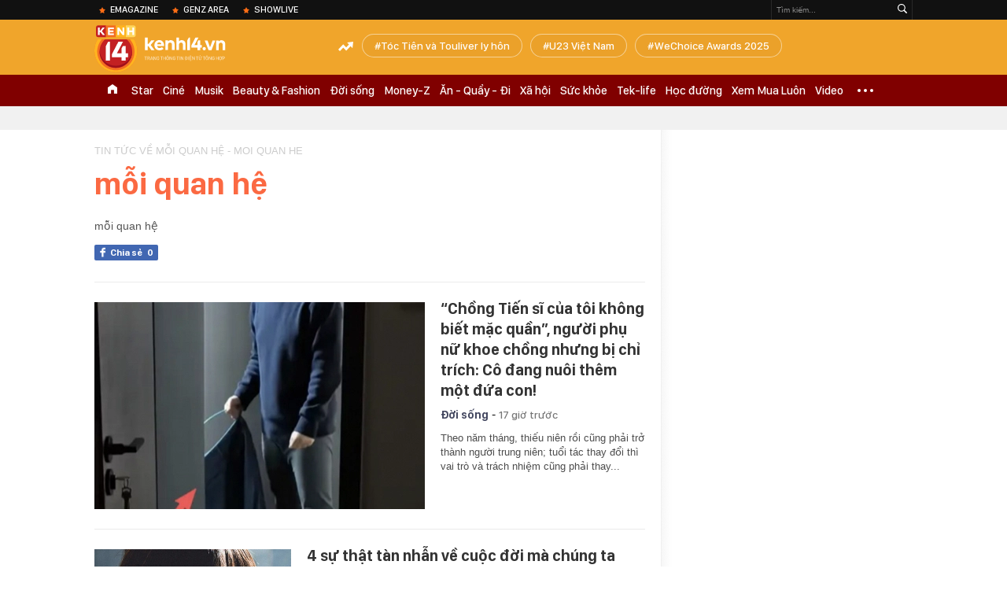

--- FILE ---
content_type: text/html; charset=utf-8
request_url: https://kenh14.vn/ajax-trendingtag/0.chn
body_size: 196
content:
<div data-cd-key="siteid215:objectembedbox:zoneid0typeid1">
                    <li class="khwtht">
                <a href="/toc-tien-va-touliver-ly-hon.html" title="Tóc Tiên và Touliver ly hôn">Tóc Tiên và Touliver ly hôn</a>
            </li>
                    <li class="khwtht">
                <a href="/u23-viet-nam.html" title="U23 Việt Nam">U23 Việt Nam</a>
            </li>
                    <li class="khwtht">
                <a href="/wechoice-awards-2025.html" title="WeChoice Awards 2025">WeChoice Awards 2025</a>
            </li>
            </div>
<!--u: 17/01/2026 19:44:38 -->

--- FILE ---
content_type: text/javascript; charset=utf-8
request_url: https://coi.cuddlybasis.com/0QS47UP57P57N0U3XDGM_3MZ8?v=1
body_size: 1683
content:
console.log('pr'); var data_zone_pr_36064 = [{"title":"Khi gu th\u1ea9m m\u1ef9 c\u00e1 nh\u00e2n \u0111\u01b0\u1ee3c n\u00e2ng t\u1ea7m b\u1eb1ng c\u00f4ng ngh\u1ec7","sapo":"V\u1edbi nhi\u1ec1u ng\u01b0\u1eddi tr\u1ebb, T\u1ebft kh\u00f4ng c\u00f2n ch\u1ec9 l\u00e0 m\u1ed9t d\u1ecbp l\u1ec5. \u0110\u00f3 l\u00e0 kho\u1ea3ng th\u1eddi gian hi\u1ebfm hoi \u0111\u1ec3 s\u1ed1ng ch\u1eadm l\u1ea1i, nh\u00ecn ng\u1eafm ch\u00ednh m\u00ecnh trong m\u1ed9t phi\u00ean b\u1ea3n kh\u00e1c: ch\u1ec9n chu h\u01a1n, nhi\u1ec1u c\u1ea3m x\u00fac h\u01a1n, v\u00e0 \u0111\u1ee7 ri\u00eang \u0111\u1ec3 kh\u00f4ng b\u1ecb h\u00f2a l\u1eabn. Gi\u1eefa nh\u1ecbp s\u1ed1ng \u0111\u00f4 th\u1ecb lu\u00f4n v\u1ed9i v\u00e3, vi\u1ec7c ch\u1ee5p m\u1ed9t b\u1ed9 \u1ea3nh T\u1ebft d\u1ea7n tr\u1edf th\u00e0nh c\u00e1ch l\u01b0u gi\u1eef kho\u1ea3nh kh\u1eafc, kh\u00f4ng ph\u1ea3i \u0111\u1ec3 khoe, m\u00e0 \u0111\u1ec3 nh\u1edb \u2013 nh\u1edb c\u1ea3m gi\u00e1c m\u00ecnh \u0111\u00e3 b\u01b0\u1edbc v\u00e0o n\u0103m m\u1edbi v\u1edbi t\u00e2m th\u1ebf nh\u01b0 th\u1ebf n\u00e0o.","link":"https:\/\/kenh14.vn\/khi-gu-tham-my-ca-nhan-duoc-nang-tam-bang-cong-nghe-215260117180708281.chn","avata":"https:\/\/channel.mediacdn.vn\/428462621602512896\/2026\/1\/17\/photo1768643518436-17686435186821250055097.jpg"}];var data_zone_pr_36065 = [];var data_zone_pr_36066 = [{"title":"Topmus Entertainment v\u00e0 Gala \u201cSpark Up The Future\u201d: Vinh danh th\u1ebf h\u1ec7 c\u00e1c nh\u00e0 s\u00e1ng t\u1ea1o t\u1ea1o ra \u201cgi\u00e1 tr\u1ecb th\u1eadt\u201d","sapo":"T\u1ed1i ng\u00e0y 08\/01\/2026, Gala Spark Up The Future do C\u00f4ng ty TopMus \u0111\u1ed3ng t\u1ed5 ch\u1ee9c \u0111\u00e3 ch\u00ednh th\u1ee9c di\u1ec5n ra, \u0111\u00e1nh d\u1ea5u m\u1ed9t c\u1ed9t m\u1ed1c quan tr\u1ecdng c\u1ee7a h\u1ec7 sinh th\u00e1i c\u00e1c nh\u00e0 s\u00e1ng t\u1ea1o trong n\u0103m 2025.","link":"https:\/\/kenh14.vn\/topmus-entertainment-va-gala-spark-up-the-future-vinh-danh-the-he-cac-nha-sang-tao-tao-ra-gia-tri-that-215260117180616188.chn","avata":"https:\/\/channel.mediacdn.vn\/428462621602512896\/2026\/1\/17\/photo1768643716543-17686437167972003538782.jpg"}];function getRandomItem(data) {
    if (!data || data.length === 0) return [];
    const randomIndex = Math.floor(Math.random() * data.length);
    return [data[randomIndex]]; 
}



function renderItems(containerId, data, lazy = true, retry = 10) {
    if (window.location.pathname !== "/") return;
    if (!Array.isArray(data) || data.length === 0) return;

    const box = document.getElementById(containerId);

    if (!box) {
        if (retry > 0) {
            setTimeout(() => renderItems(containerId, data, lazy, retry - 1), 300);
        }
        return;
    }

    if (box.dataset.loaded === "1") return;

    const render = () => {
        data.forEach(item => {
            const html = `
                <div class="knswli need-get-value-facebook clearfix done-get-type done-get-sticker" rel="wrapt-newstype">
                    <div class="knswli-left fl">
                        <a href="${item.link}"
                           class="kscliw-ava lozad img-resize"
                           newsid="${item.id || ""}"
                           newstype="0"
                           title="${item.title}">
                            <img src="${item.avata}"
                                 alt="${item.title}"
                                 loading="lazy">
                        </a>
                    </div>

                    <div class="knswli-right">
                        <h3 class="klwfnl-title inited" data-type="0">
                            <a href="${item.link}"
                               title="${item.title}"
                               newsid="${item.id || ""}"
                               newstype="0"
                               type="0">
                                ${item.title}
                            </a>
                        </h3>

                        <span class="knswli-sapo" data-trimline="2">
                            ${item.sapo || ""}
                        </span>
                    </div>
                </div>
            `;

            if (!box.querySelector(`a[href="${item.link}"]`)) {
                box.insertAdjacentHTML("beforeend", html);
            }
        });

        box.dataset.loaded = "1";
    };

    if (!lazy) {
        render();
        return;
    }

    const observer = new IntersectionObserver((entries, obs) => {
        if (!entries[0].isIntersecting) return;
        render();
        obs.unobserve(box);
    }, {
        threshold: 0.1,
        rootMargin: "0px 0px -150px 0px"
    });

    observer.observe(box);
}


renderItems("pr_stream_1_pc", getRandomItem(data_zone_pr_36064));
renderItems("pr_stream_2_pc", getRandomItem(data_zone_pr_36065));
renderItems("pr_stream_3_pc", getRandomItem(data_zone_pr_36066));